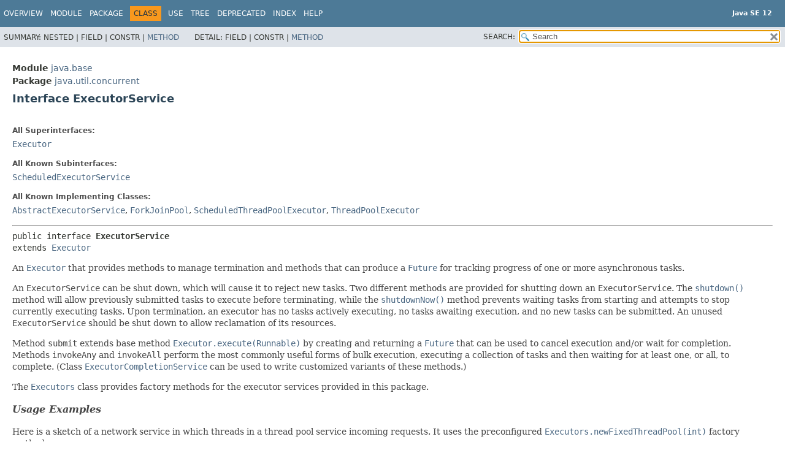

--- FILE ---
content_type: text/html
request_url: https://cr.openjdk.org/~iris/se/12/spec/fr/java-se-12-fr-spec/api/java.base/java/util/concurrent/ExecutorService.html
body_size: 7389
content:
<!DOCTYPE HTML>
<!-- NewPage -->
<html lang="en">
<head>
<!-- Generated by javadoc -->
<title>ExecutorService (Java SE 12 )</title>
<meta http-equiv="Content-Type" content="text/html; charset=UTF-8">
<meta name="keywords" content="java.util.concurrent.ExecutorService interface">
<meta name="keywords" content="shutdown()">
<meta name="keywords" content="shutdownNow()">
<meta name="keywords" content="isShutdown()">
<meta name="keywords" content="isTerminated()">
<meta name="keywords" content="awaitTermination()">
<meta name="keywords" content="submit()">
<meta name="keywords" content="invokeAll()">
<meta name="keywords" content="invokeAny()">
<link rel="stylesheet" type="text/css" href="../../../../stylesheet.css" title="Style">
<link rel="stylesheet" type="text/css" href="../../../../jquery/jquery-ui.css" title="Style">
<script type="text/javascript" src="../../../../script.js"></script>
<script type="text/javascript" src="../../../../jquery/jszip/dist/jszip.min.js"></script>
<script type="text/javascript" src="../../../../jquery/jszip-utils/dist/jszip-utils.min.js"></script>
<!--[if IE]>
<script type="text/javascript" src="../../../../jquery/jszip-utils/dist/jszip-utils-ie.min.js"></script>
<![endif]-->
<script type="text/javascript" src="../../../../jquery/jquery-3.3.1.js"></script>
<script type="text/javascript" src="../../../../jquery/jquery-migrate-3.0.1.js"></script>
<script type="text/javascript" src="../../../../jquery/jquery-ui.js"></script>
</head>
<body>
<script type="text/javascript"><!--
    try {
        if (location.href.indexOf('is-external=true') == -1) {
            parent.document.title="ExecutorService (Java SE 12 )";
        }
    }
    catch(err) {
    }
//-->
var data = {"i0":6,"i1":6,"i2":6,"i3":6,"i4":6,"i5":6,"i6":6,"i7":6,"i8":6,"i9":6,"i10":6,"i11":6};
var tabs = {65535:["t0","All Methods"],2:["t2","Instance Methods"],4:["t3","Abstract Methods"]};
var altColor = "altColor";
var rowColor = "rowColor";
var tableTab = "tableTab";
var activeTableTab = "activeTableTab";
var pathtoroot = "../../../../";
var useModuleDirectories = true;
loadScripts(document, 'script');</script>
<noscript>
<div>JavaScript is disabled on your browser.</div>
</noscript>
<header role="banner">
<nav role="navigation">
<div class="fixedNav">
<!-- ========= START OF TOP NAVBAR ======= -->
<div class="topNav"><a id="navbar.top">
<!--   -->
</a>
<div class="skipNav"><a href="#skip.navbar.top" title="Skip navigation links">Skip navigation links</a></div>
<a id="navbar.top.firstrow">
<!--   -->
</a>
<ul class="navList" title="Navigation">
<li><a href="../../../../index.html">Overview</a></li>
<li><a href="../../../module-summary.html">Module</a></li>
<li><a href="package-summary.html">Package</a></li>
<li class="navBarCell1Rev">Class</li>
<li><a href="class-use/ExecutorService.html">Use</a></li>
<li><a href="package-tree.html">Tree</a></li>
<li><a href="../../../../deprecated-list.html">Deprecated</a></li>
<li><a href="../../../../index-files/index-1.html">Index</a></li>
<li><a href="../../../../help-doc.html">Help</a></li>
</ul>
<div class="aboutLanguage"><div style="margin-top: 14px;"><strong>Java SE 12</strong> </div></div>
</div>
<div class="subNav">
<div>
<ul class="subNavList">
<li>Summary:&nbsp;</li>
<li>Nested&nbsp;|&nbsp;</li>
<li>Field&nbsp;|&nbsp;</li>
<li>Constr&nbsp;|&nbsp;</li>
<li><a href="#method.summary">Method</a></li>
</ul>
<ul class="subNavList">
<li>Detail:&nbsp;</li>
<li>Field&nbsp;|&nbsp;</li>
<li>Constr&nbsp;|&nbsp;</li>
<li><a href="#method.detail">Method</a></li>
</ul>
</div>
<ul class="navListSearch">
<li><label for="search">SEARCH:</label>
<input type="text" id="search" value="search" disabled="disabled">
<input type="reset" id="reset" value="reset" disabled="disabled">
</li>
</ul>
</div>
<a id="skip.navbar.top">
<!--   -->
</a>
<!-- ========= END OF TOP NAVBAR ========= -->
</div>
<div class="navPadding">&nbsp;</div>
<script type="text/javascript"><!--
$('.navPadding').css('padding-top', $('.fixedNav').css("height"));
//-->
</script>
</nav>
</header>
<!-- ======== START OF CLASS DATA ======== -->
<main role="main">
<div class="header">
<div class="subTitle"><span class="moduleLabelInType">Module</span>&nbsp;<a href="../../../module-summary.html">java.base</a></div>
<div class="subTitle"><span class="packageLabelInType">Package</span>&nbsp;<a href="package-summary.html">java.util.concurrent</a></div>
<h2 title="Interface ExecutorService" class="title">Interface ExecutorService</h2>
</div>
<div class="contentContainer">
<div class="description">
<ul class="blockList">
<li class="blockList">
<dl>
<dt>All Superinterfaces:</dt>
<dd><code><a href="Executor.html" title="interface in java.util.concurrent">Executor</a></code></dd>
</dl>
<dl>
<dt>All Known Subinterfaces:</dt>
<dd><code><a href="ScheduledExecutorService.html" title="interface in java.util.concurrent">ScheduledExecutorService</a></code></dd>
</dl>
<dl>
<dt>All Known Implementing Classes:</dt>
<dd><code><a href="AbstractExecutorService.html" title="class in java.util.concurrent">AbstractExecutorService</a></code>, <code><a href="ForkJoinPool.html" title="class in java.util.concurrent">ForkJoinPool</a></code>, <code><a href="ScheduledThreadPoolExecutor.html" title="class in java.util.concurrent">ScheduledThreadPoolExecutor</a></code>, <code><a href="ThreadPoolExecutor.html" title="class in java.util.concurrent">ThreadPoolExecutor</a></code></dd>
</dl>
<hr>
<pre>public interface <span class="typeNameLabel">ExecutorService</span>
extends <a href="Executor.html" title="interface in java.util.concurrent">Executor</a></pre>
<div class="block">An <a href="Executor.html" title="interface in java.util.concurrent"><code>Executor</code></a> that provides methods to manage termination and
 methods that can produce a <a href="Future.html" title="interface in java.util.concurrent"><code>Future</code></a> for tracking progress of
 one or more asynchronous tasks.

 <p>An <code>ExecutorService</code> can be shut down, which will cause
 it to reject new tasks.  Two different methods are provided for
 shutting down an <code>ExecutorService</code>. The <a href="#shutdown()"><code>shutdown()</code></a>
 method will allow previously submitted tasks to execute before
 terminating, while the <a href="#shutdownNow()"><code>shutdownNow()</code></a> method prevents waiting
 tasks from starting and attempts to stop currently executing tasks.
 Upon termination, an executor has no tasks actively executing, no
 tasks awaiting execution, and no new tasks can be submitted.  An
 unused <code>ExecutorService</code> should be shut down to allow
 reclamation of its resources.

 <p>Method <code>submit</code> extends base method <a href="Executor.html#execute(java.lang.Runnable)"><code>Executor.execute(Runnable)</code></a> by creating and returning a <a href="Future.html" title="interface in java.util.concurrent"><code>Future</code></a>
 that can be used to cancel execution and/or wait for completion.
 Methods <code>invokeAny</code> and <code>invokeAll</code> perform the most
 commonly useful forms of bulk execution, executing a collection of
 tasks and then waiting for at least one, or all, to
 complete. (Class <a href="ExecutorCompletionService.html" title="class in java.util.concurrent"><code>ExecutorCompletionService</code></a> can be used to
 write customized variants of these methods.)

 <p>The <a href="Executors.html" title="class in java.util.concurrent"><code>Executors</code></a> class provides factory methods for the
 executor services provided in this package.

 <h3>Usage Examples</h3>

 Here is a sketch of a network service in which threads in a thread
 pool service incoming requests. It uses the preconfigured <a href="Executors.html#newFixedThreadPool(int)"><code>Executors.newFixedThreadPool(int)</code></a> factory method:

 <pre> <code>
 class NetworkService implements Runnable {
   private final ServerSocket serverSocket;
   private final ExecutorService pool;

   public NetworkService(int port, int poolSize)
       throws IOException {
     serverSocket = new ServerSocket(port);
     pool = Executors.newFixedThreadPool(poolSize);
   }

   public void run() { // run the service
     try {
       for (;;) {
         pool.execute(new Handler(serverSocket.accept()));
       }
     } catch (IOException ex) {
       pool.shutdown();
     }
   }
 }

 class Handler implements Runnable {
   private final Socket socket;
   Handler(Socket socket) { this.socket = socket; }
   public void run() {
     // read and service request on socket
   }
 }</code></pre>

 The following method shuts down an <code>ExecutorService</code> in two phases,
 first by calling <code>shutdown</code> to reject incoming tasks, and then
 calling <code>shutdownNow</code>, if necessary, to cancel any lingering tasks:

 <pre> <code>
 void shutdownAndAwaitTermination(ExecutorService pool) {
   pool.shutdown(); // Disable new tasks from being submitted
   try {
     // Wait a while for existing tasks to terminate
     if (!pool.awaitTermination(60, TimeUnit.SECONDS)) {
       pool.shutdownNow(); // Cancel currently executing tasks
       // Wait a while for tasks to respond to being cancelled
       if (!pool.awaitTermination(60, TimeUnit.SECONDS))
           System.err.println("Pool did not terminate");
     }
   } catch (InterruptedException ie) {
     // (Re-)Cancel if current thread also interrupted
     pool.shutdownNow();
     // Preserve interrupt status
     Thread.currentThread().interrupt();
   }
 }</code></pre>

 <p>Memory consistency effects: Actions in a thread prior to the
 submission of a <code>Runnable</code> or <code>Callable</code> task to an
 <code>ExecutorService</code>
 <a href="package-summary.html#MemoryVisibility"><i>happen-before</i></a>
 any actions taken by that task, which in turn <i>happen-before</i> the
 result is retrieved via <code>Future.get()</code>.</div>
<dl>
<dt><span class="simpleTagLabel">Since:</span></dt>
<dd>1.5</dd>
</dl>
</li>
</ul>
</div>
<div class="summary">
<ul class="blockList">
<li class="blockList">
<!-- ========== METHOD SUMMARY =========== -->
<section role="region">
<ul class="blockList">
<li class="blockList"><a id="method.summary">
<!--   -->
</a>
<h3>Method Summary</h3>
<div class="memberSummary">
<div role="tablist" aria-orientation="horizontal"><button role="tab" aria-selected="true" aria-controls="memberSummary_tabpanel" tabindex="0" onkeydown="switchTab(event)" id="t0" class="activeTableTab">All Methods</button><button role="tab" aria-selected="false" aria-controls="memberSummary_tabpanel" tabindex="-1" onkeydown="switchTab(event)" id="t2" class="tableTab" onclick="show(2);">Instance Methods</button><button role="tab" aria-selected="false" aria-controls="memberSummary_tabpanel" tabindex="-1" onkeydown="switchTab(event)" id="t3" class="tableTab" onclick="show(4);">Abstract Methods</button></div>
<div id="memberSummary_tabpanel" role="tabpanel">
<table aria-labelledby="t0">
<tr>
<th class="colFirst" scope="col">Modifier and Type</th>
<th class="colSecond" scope="col">Method</th>
<th class="colLast" scope="col">Description</th>
</tr>
<tbody>
<tr class="altColor" id="i0">
<td class="colFirst"><code>boolean</code></td>
<th class="colSecond" scope="row"><code><span class="memberNameLink"><a href="#awaitTermination(long,java.util.concurrent.TimeUnit)">awaitTermination</a></span>&#8203;(long&nbsp;timeout,
                <a href="TimeUnit.html" title="enum in java.util.concurrent">TimeUnit</a>&nbsp;unit)</code></th>
<td class="colLast">
<div class="block">Blocks until all tasks have completed execution after a shutdown
 request, or the timeout occurs, or the current thread is
 interrupted, whichever happens first.</div>
</td>
</tr>
<tr class="rowColor" id="i1">
<td class="colFirst"><code>&lt;T&gt;&nbsp;<a href="../List.html" title="interface in java.util">List</a>&lt;<a href="Future.html" title="interface in java.util.concurrent">Future</a>&lt;T&gt;&gt;</code></td>
<th class="colSecond" scope="row"><code><span class="memberNameLink"><a href="#invokeAll(java.util.Collection)">invokeAll</a></span>&#8203;(<a href="../Collection.html" title="interface in java.util">Collection</a>&lt;? extends <a href="Callable.html" title="interface in java.util.concurrent">Callable</a>&lt;T&gt;&gt;&nbsp;tasks)</code></th>
<td class="colLast">
<div class="block">Executes the given tasks, returning a list of Futures holding
 their status and results when all complete.</div>
</td>
</tr>
<tr class="altColor" id="i2">
<td class="colFirst"><code>&lt;T&gt;&nbsp;<a href="../List.html" title="interface in java.util">List</a>&lt;<a href="Future.html" title="interface in java.util.concurrent">Future</a>&lt;T&gt;&gt;</code></td>
<th class="colSecond" scope="row"><code><span class="memberNameLink"><a href="#invokeAll(java.util.Collection,long,java.util.concurrent.TimeUnit)">invokeAll</a></span>&#8203;(<a href="../Collection.html" title="interface in java.util">Collection</a>&lt;? extends <a href="Callable.html" title="interface in java.util.concurrent">Callable</a>&lt;T&gt;&gt;&nbsp;tasks,
         long&nbsp;timeout,
         <a href="TimeUnit.html" title="enum in java.util.concurrent">TimeUnit</a>&nbsp;unit)</code></th>
<td class="colLast">
<div class="block">Executes the given tasks, returning a list of Futures holding
 their status and results
 when all complete or the timeout expires, whichever happens first.</div>
</td>
</tr>
<tr class="rowColor" id="i3">
<td class="colFirst"><code>&lt;T&gt;&nbsp;T</code></td>
<th class="colSecond" scope="row"><code><span class="memberNameLink"><a href="#invokeAny(java.util.Collection)">invokeAny</a></span>&#8203;(<a href="../Collection.html" title="interface in java.util">Collection</a>&lt;? extends <a href="Callable.html" title="interface in java.util.concurrent">Callable</a>&lt;T&gt;&gt;&nbsp;tasks)</code></th>
<td class="colLast">
<div class="block">Executes the given tasks, returning the result
 of one that has completed successfully (i.e., without throwing
 an exception), if any do.</div>
</td>
</tr>
<tr class="altColor" id="i4">
<td class="colFirst"><code>&lt;T&gt;&nbsp;T</code></td>
<th class="colSecond" scope="row"><code><span class="memberNameLink"><a href="#invokeAny(java.util.Collection,long,java.util.concurrent.TimeUnit)">invokeAny</a></span>&#8203;(<a href="../Collection.html" title="interface in java.util">Collection</a>&lt;? extends <a href="Callable.html" title="interface in java.util.concurrent">Callable</a>&lt;T&gt;&gt;&nbsp;tasks,
         long&nbsp;timeout,
         <a href="TimeUnit.html" title="enum in java.util.concurrent">TimeUnit</a>&nbsp;unit)</code></th>
<td class="colLast">
<div class="block">Executes the given tasks, returning the result
 of one that has completed successfully (i.e., without throwing
 an exception), if any do before the given timeout elapses.</div>
</td>
</tr>
<tr class="rowColor" id="i5">
<td class="colFirst"><code>boolean</code></td>
<th class="colSecond" scope="row"><code><span class="memberNameLink"><a href="#isShutdown()">isShutdown</a></span>()</code></th>
<td class="colLast">
<div class="block">Returns <code>true</code> if this executor has been shut down.</div>
</td>
</tr>
<tr class="altColor" id="i6">
<td class="colFirst"><code>boolean</code></td>
<th class="colSecond" scope="row"><code><span class="memberNameLink"><a href="#isTerminated()">isTerminated</a></span>()</code></th>
<td class="colLast">
<div class="block">Returns <code>true</code> if all tasks have completed following shut down.</div>
</td>
</tr>
<tr class="rowColor" id="i7">
<td class="colFirst"><code>void</code></td>
<th class="colSecond" scope="row"><code><span class="memberNameLink"><a href="#shutdown()">shutdown</a></span>()</code></th>
<td class="colLast">
<div class="block">Initiates an orderly shutdown in which previously submitted
 tasks are executed, but no new tasks will be accepted.</div>
</td>
</tr>
<tr class="altColor" id="i8">
<td class="colFirst"><code><a href="../List.html" title="interface in java.util">List</a>&lt;<a href="../../lang/Runnable.html" title="interface in java.lang">Runnable</a>&gt;</code></td>
<th class="colSecond" scope="row"><code><span class="memberNameLink"><a href="#shutdownNow()">shutdownNow</a></span>()</code></th>
<td class="colLast">
<div class="block">Attempts to stop all actively executing tasks, halts the
 processing of waiting tasks, and returns a list of the tasks
 that were awaiting execution.</div>
</td>
</tr>
<tr class="rowColor" id="i9">
<td class="colFirst"><code><a href="Future.html" title="interface in java.util.concurrent">Future</a>&lt;?&gt;</code></td>
<th class="colSecond" scope="row"><code><span class="memberNameLink"><a href="#submit(java.lang.Runnable)">submit</a></span>&#8203;(<a href="../../lang/Runnable.html" title="interface in java.lang">Runnable</a>&nbsp;task)</code></th>
<td class="colLast">
<div class="block">Submits a Runnable task for execution and returns a Future
 representing that task.</div>
</td>
</tr>
<tr class="altColor" id="i10">
<td class="colFirst"><code>&lt;T&gt;&nbsp;<a href="Future.html" title="interface in java.util.concurrent">Future</a>&lt;T&gt;</code></td>
<th class="colSecond" scope="row"><code><span class="memberNameLink"><a href="#submit(java.lang.Runnable,T)">submit</a></span>&#8203;(<a href="../../lang/Runnable.html" title="interface in java.lang">Runnable</a>&nbsp;task,
      T&nbsp;result)</code></th>
<td class="colLast">
<div class="block">Submits a Runnable task for execution and returns a Future
 representing that task.</div>
</td>
</tr>
<tr class="rowColor" id="i11">
<td class="colFirst"><code>&lt;T&gt;&nbsp;<a href="Future.html" title="interface in java.util.concurrent">Future</a>&lt;T&gt;</code></td>
<th class="colSecond" scope="row"><code><span class="memberNameLink"><a href="#submit(java.util.concurrent.Callable)">submit</a></span>&#8203;(<a href="Callable.html" title="interface in java.util.concurrent">Callable</a>&lt;T&gt;&nbsp;task)</code></th>
<td class="colLast">
<div class="block">Submits a value-returning task for execution and returns a
 Future representing the pending results of the task.</div>
</td>
</tr>
</tbody>
</table>
</div>
</div>
<ul class="blockList">
<li class="blockList"><a id="methods.inherited.from.class.java.util.concurrent.Executor">
<!--   -->
</a>
<h3>Methods declared in interface&nbsp;java.util.concurrent.<a href="Executor.html" title="interface in java.util.concurrent">Executor</a></h3>
<code><a href="Executor.html#execute(java.lang.Runnable)">execute</a></code></li>
</ul>
</li>
</ul>
</section>
</li>
</ul>
</div>
<div class="details">
<ul class="blockList">
<li class="blockList">
<!-- ============ METHOD DETAIL ========== -->
<section role="region">
<ul class="blockList">
<li class="blockList"><a id="method.detail">
<!--   -->
</a>
<h3>Method Detail</h3>
<a id="shutdown()">
<!--   -->
</a>
<ul class="blockList">
<li class="blockList">
<h4>shutdown</h4>
<pre class="methodSignature">void&nbsp;shutdown()</pre>
<div class="block">Initiates an orderly shutdown in which previously submitted
 tasks are executed, but no new tasks will be accepted.
 Invocation has no additional effect if already shut down.

 <p>This method does not wait for previously submitted tasks to
 complete execution.  Use <a href="#awaitTermination(long,java.util.concurrent.TimeUnit)"><code>awaitTermination</code></a>
 to do that.</div>
<dl>
<dt><span class="throwsLabel">Throws:</span></dt>
<dd><code><a href="../../lang/SecurityException.html" title="class in java.lang">SecurityException</a></code> - if a security manager exists and
         shutting down this ExecutorService may manipulate
         threads that the caller is not permitted to modify
         because it does not hold <a href="../../lang/RuntimePermission.html" title="class in java.lang"><code>RuntimePermission</code></a><code>("modifyThread")</code>,
         or the security manager's <code>checkAccess</code> method
         denies access.</dd>
</dl>
</li>
</ul>
<a id="shutdownNow()">
<!--   -->
</a>
<ul class="blockList">
<li class="blockList">
<h4>shutdownNow</h4>
<pre class="methodSignature"><a href="../List.html" title="interface in java.util">List</a>&lt;<a href="../../lang/Runnable.html" title="interface in java.lang">Runnable</a>&gt;&nbsp;shutdownNow()</pre>
<div class="block">Attempts to stop all actively executing tasks, halts the
 processing of waiting tasks, and returns a list of the tasks
 that were awaiting execution.

 <p>This method does not wait for actively executing tasks to
 terminate.  Use <a href="#awaitTermination(long,java.util.concurrent.TimeUnit)"><code>awaitTermination</code></a> to
 do that.

 <p>There are no guarantees beyond best-effort attempts to stop
 processing actively executing tasks.  For example, typical
 implementations will cancel via <a href="../../lang/Thread.html#interrupt()"><code>Thread.interrupt()</code></a>, so any
 task that fails to respond to interrupts may never terminate.</div>
<dl>
<dt><span class="returnLabel">Returns:</span></dt>
<dd>list of tasks that never commenced execution</dd>
<dt><span class="throwsLabel">Throws:</span></dt>
<dd><code><a href="../../lang/SecurityException.html" title="class in java.lang">SecurityException</a></code> - if a security manager exists and
         shutting down this ExecutorService may manipulate
         threads that the caller is not permitted to modify
         because it does not hold <a href="../../lang/RuntimePermission.html" title="class in java.lang"><code>RuntimePermission</code></a><code>("modifyThread")</code>,
         or the security manager's <code>checkAccess</code> method
         denies access.</dd>
</dl>
</li>
</ul>
<a id="isShutdown()">
<!--   -->
</a>
<ul class="blockList">
<li class="blockList">
<h4>isShutdown</h4>
<pre class="methodSignature">boolean&nbsp;isShutdown()</pre>
<div class="block">Returns <code>true</code> if this executor has been shut down.</div>
<dl>
<dt><span class="returnLabel">Returns:</span></dt>
<dd><code>true</code> if this executor has been shut down</dd>
</dl>
</li>
</ul>
<a id="isTerminated()">
<!--   -->
</a>
<ul class="blockList">
<li class="blockList">
<h4>isTerminated</h4>
<pre class="methodSignature">boolean&nbsp;isTerminated()</pre>
<div class="block">Returns <code>true</code> if all tasks have completed following shut down.
 Note that <code>isTerminated</code> is never <code>true</code> unless
 either <code>shutdown</code> or <code>shutdownNow</code> was called first.</div>
<dl>
<dt><span class="returnLabel">Returns:</span></dt>
<dd><code>true</code> if all tasks have completed following shut down</dd>
</dl>
</li>
</ul>
<a id="awaitTermination(long,java.util.concurrent.TimeUnit)">
<!--   -->
</a>
<ul class="blockList">
<li class="blockList">
<h4>awaitTermination</h4>
<pre class="methodSignature">boolean&nbsp;awaitTermination&#8203;(long&nbsp;timeout,
                         <a href="TimeUnit.html" title="enum in java.util.concurrent">TimeUnit</a>&nbsp;unit)
                  throws <a href="../../lang/InterruptedException.html" title="class in java.lang">InterruptedException</a></pre>
<div class="block">Blocks until all tasks have completed execution after a shutdown
 request, or the timeout occurs, or the current thread is
 interrupted, whichever happens first.</div>
<dl>
<dt><span class="paramLabel">Parameters:</span></dt>
<dd><code>timeout</code> - the maximum time to wait</dd>
<dd><code>unit</code> - the time unit of the timeout argument</dd>
<dt><span class="returnLabel">Returns:</span></dt>
<dd><code>true</code> if this executor terminated and
         <code>false</code> if the timeout elapsed before termination</dd>
<dt><span class="throwsLabel">Throws:</span></dt>
<dd><code><a href="../../lang/InterruptedException.html" title="class in java.lang">InterruptedException</a></code> - if interrupted while waiting</dd>
</dl>
</li>
</ul>
<a id="submit(java.util.concurrent.Callable)">
<!--   -->
</a>
<ul class="blockList">
<li class="blockList">
<h4>submit</h4>
<pre class="methodSignature">&lt;T&gt;&nbsp;<a href="Future.html" title="interface in java.util.concurrent">Future</a>&lt;T&gt;&nbsp;submit&#8203;(<a href="Callable.html" title="interface in java.util.concurrent">Callable</a>&lt;T&gt;&nbsp;task)</pre>
<div class="block">Submits a value-returning task for execution and returns a
 Future representing the pending results of the task. The
 Future's <code>get</code> method will return the task's result upon
 successful completion.

 <p>
 If you would like to immediately block waiting
 for a task, you can use constructions of the form
 <code>result = exec.submit(aCallable).get();</code>

 <p>Note: The <a href="Executors.html" title="class in java.util.concurrent"><code>Executors</code></a> class includes a set of methods
 that can convert some other common closure-like objects,
 for example, <a href="../../security/PrivilegedAction.html" title="interface in java.security"><code>PrivilegedAction</code></a> to
 <a href="Callable.html" title="interface in java.util.concurrent"><code>Callable</code></a> form so they can be submitted.</div>
<dl>
<dt><span class="paramLabel">Type Parameters:</span></dt>
<dd><code>T</code> - the type of the task's result</dd>
<dt><span class="paramLabel">Parameters:</span></dt>
<dd><code>task</code> - the task to submit</dd>
<dt><span class="returnLabel">Returns:</span></dt>
<dd>a Future representing pending completion of the task</dd>
<dt><span class="throwsLabel">Throws:</span></dt>
<dd><code><a href="RejectedExecutionException.html" title="class in java.util.concurrent">RejectedExecutionException</a></code> - if the task cannot be
         scheduled for execution</dd>
<dd><code><a href="../../lang/NullPointerException.html" title="class in java.lang">NullPointerException</a></code> - if the task is null</dd>
</dl>
</li>
</ul>
<a id="submit(java.lang.Runnable,java.lang.Object)">
<!--   -->
</a><a id="submit(java.lang.Runnable,T)">
<!--   -->
</a>
<ul class="blockList">
<li class="blockList">
<h4>submit</h4>
<pre class="methodSignature">&lt;T&gt;&nbsp;<a href="Future.html" title="interface in java.util.concurrent">Future</a>&lt;T&gt;&nbsp;submit&#8203;(<a href="../../lang/Runnable.html" title="interface in java.lang">Runnable</a>&nbsp;task,
                     T&nbsp;result)</pre>
<div class="block">Submits a Runnable task for execution and returns a Future
 representing that task. The Future's <code>get</code> method will
 return the given result upon successful completion.</div>
<dl>
<dt><span class="paramLabel">Type Parameters:</span></dt>
<dd><code>T</code> - the type of the result</dd>
<dt><span class="paramLabel">Parameters:</span></dt>
<dd><code>task</code> - the task to submit</dd>
<dd><code>result</code> - the result to return</dd>
<dt><span class="returnLabel">Returns:</span></dt>
<dd>a Future representing pending completion of the task</dd>
<dt><span class="throwsLabel">Throws:</span></dt>
<dd><code><a href="RejectedExecutionException.html" title="class in java.util.concurrent">RejectedExecutionException</a></code> - if the task cannot be
         scheduled for execution</dd>
<dd><code><a href="../../lang/NullPointerException.html" title="class in java.lang">NullPointerException</a></code> - if the task is null</dd>
</dl>
</li>
</ul>
<a id="submit(java.lang.Runnable)">
<!--   -->
</a>
<ul class="blockList">
<li class="blockList">
<h4>submit</h4>
<pre class="methodSignature"><a href="Future.html" title="interface in java.util.concurrent">Future</a>&lt;?&gt;&nbsp;submit&#8203;(<a href="../../lang/Runnable.html" title="interface in java.lang">Runnable</a>&nbsp;task)</pre>
<div class="block">Submits a Runnable task for execution and returns a Future
 representing that task. The Future's <code>get</code> method will
 return <code>null</code> upon <em>successful</em> completion.</div>
<dl>
<dt><span class="paramLabel">Parameters:</span></dt>
<dd><code>task</code> - the task to submit</dd>
<dt><span class="returnLabel">Returns:</span></dt>
<dd>a Future representing pending completion of the task</dd>
<dt><span class="throwsLabel">Throws:</span></dt>
<dd><code><a href="RejectedExecutionException.html" title="class in java.util.concurrent">RejectedExecutionException</a></code> - if the task cannot be
         scheduled for execution</dd>
<dd><code><a href="../../lang/NullPointerException.html" title="class in java.lang">NullPointerException</a></code> - if the task is null</dd>
</dl>
</li>
</ul>
<a id="invokeAll(java.util.Collection)">
<!--   -->
</a>
<ul class="blockList">
<li class="blockList">
<h4>invokeAll</h4>
<pre class="methodSignature">&lt;T&gt;&nbsp;<a href="../List.html" title="interface in java.util">List</a>&lt;<a href="Future.html" title="interface in java.util.concurrent">Future</a>&lt;T&gt;&gt;&nbsp;invokeAll&#8203;(<a href="../Collection.html" title="interface in java.util">Collection</a>&lt;? extends <a href="Callable.html" title="interface in java.util.concurrent">Callable</a>&lt;T&gt;&gt;&nbsp;tasks)
                       throws <a href="../../lang/InterruptedException.html" title="class in java.lang">InterruptedException</a></pre>
<div class="block">Executes the given tasks, returning a list of Futures holding
 their status and results when all complete.
 <a href="Future.html#isDone()"><code>Future.isDone()</code></a> is <code>true</code> for each
 element of the returned list.
 Note that a <em>completed</em> task could have
 terminated either normally or by throwing an exception.
 The results of this method are undefined if the given
 collection is modified while this operation is in progress.</div>
<dl>
<dt><span class="paramLabel">Type Parameters:</span></dt>
<dd><code>T</code> - the type of the values returned from the tasks</dd>
<dt><span class="paramLabel">Parameters:</span></dt>
<dd><code>tasks</code> - the collection of tasks</dd>
<dt><span class="returnLabel">Returns:</span></dt>
<dd>a list of Futures representing the tasks, in the same
         sequential order as produced by the iterator for the
         given task list, each of which has completed</dd>
<dt><span class="throwsLabel">Throws:</span></dt>
<dd><code><a href="../../lang/InterruptedException.html" title="class in java.lang">InterruptedException</a></code> - if interrupted while waiting, in
         which case unfinished tasks are cancelled</dd>
<dd><code><a href="../../lang/NullPointerException.html" title="class in java.lang">NullPointerException</a></code> - if tasks or any of its elements are <code>null</code></dd>
<dd><code><a href="RejectedExecutionException.html" title="class in java.util.concurrent">RejectedExecutionException</a></code> - if any task cannot be
         scheduled for execution</dd>
</dl>
</li>
</ul>
<a id="invokeAll(java.util.Collection,long,java.util.concurrent.TimeUnit)">
<!--   -->
</a>
<ul class="blockList">
<li class="blockList">
<h4>invokeAll</h4>
<pre class="methodSignature">&lt;T&gt;&nbsp;<a href="../List.html" title="interface in java.util">List</a>&lt;<a href="Future.html" title="interface in java.util.concurrent">Future</a>&lt;T&gt;&gt;&nbsp;invokeAll&#8203;(<a href="../Collection.html" title="interface in java.util">Collection</a>&lt;? extends <a href="Callable.html" title="interface in java.util.concurrent">Callable</a>&lt;T&gt;&gt;&nbsp;tasks,
                              long&nbsp;timeout,
                              <a href="TimeUnit.html" title="enum in java.util.concurrent">TimeUnit</a>&nbsp;unit)
                       throws <a href="../../lang/InterruptedException.html" title="class in java.lang">InterruptedException</a></pre>
<div class="block">Executes the given tasks, returning a list of Futures holding
 their status and results
 when all complete or the timeout expires, whichever happens first.
 <a href="Future.html#isDone()"><code>Future.isDone()</code></a> is <code>true</code> for each
 element of the returned list.
 Upon return, tasks that have not completed are cancelled.
 Note that a <em>completed</em> task could have
 terminated either normally or by throwing an exception.
 The results of this method are undefined if the given
 collection is modified while this operation is in progress.</div>
<dl>
<dt><span class="paramLabel">Type Parameters:</span></dt>
<dd><code>T</code> - the type of the values returned from the tasks</dd>
<dt><span class="paramLabel">Parameters:</span></dt>
<dd><code>tasks</code> - the collection of tasks</dd>
<dd><code>timeout</code> - the maximum time to wait</dd>
<dd><code>unit</code> - the time unit of the timeout argument</dd>
<dt><span class="returnLabel">Returns:</span></dt>
<dd>a list of Futures representing the tasks, in the same
         sequential order as produced by the iterator for the
         given task list. If the operation did not time out,
         each task will have completed. If it did time out, some
         of these tasks will not have completed.</dd>
<dt><span class="throwsLabel">Throws:</span></dt>
<dd><code><a href="../../lang/InterruptedException.html" title="class in java.lang">InterruptedException</a></code> - if interrupted while waiting, in
         which case unfinished tasks are cancelled</dd>
<dd><code><a href="../../lang/NullPointerException.html" title="class in java.lang">NullPointerException</a></code> - if tasks, any of its elements, or
         unit are <code>null</code></dd>
<dd><code><a href="RejectedExecutionException.html" title="class in java.util.concurrent">RejectedExecutionException</a></code> - if any task cannot be scheduled
         for execution</dd>
</dl>
</li>
</ul>
<a id="invokeAny(java.util.Collection)">
<!--   -->
</a>
<ul class="blockList">
<li class="blockList">
<h4>invokeAny</h4>
<pre class="methodSignature">&lt;T&gt;&nbsp;T&nbsp;invokeAny&#8203;(<a href="../Collection.html" title="interface in java.util">Collection</a>&lt;? extends <a href="Callable.html" title="interface in java.util.concurrent">Callable</a>&lt;T&gt;&gt;&nbsp;tasks)
         throws <a href="../../lang/InterruptedException.html" title="class in java.lang">InterruptedException</a>,
                <a href="ExecutionException.html" title="class in java.util.concurrent">ExecutionException</a></pre>
<div class="block">Executes the given tasks, returning the result
 of one that has completed successfully (i.e., without throwing
 an exception), if any do. Upon normal or exceptional return,
 tasks that have not completed are cancelled.
 The results of this method are undefined if the given
 collection is modified while this operation is in progress.</div>
<dl>
<dt><span class="paramLabel">Type Parameters:</span></dt>
<dd><code>T</code> - the type of the values returned from the tasks</dd>
<dt><span class="paramLabel">Parameters:</span></dt>
<dd><code>tasks</code> - the collection of tasks</dd>
<dt><span class="returnLabel">Returns:</span></dt>
<dd>the result returned by one of the tasks</dd>
<dt><span class="throwsLabel">Throws:</span></dt>
<dd><code><a href="../../lang/InterruptedException.html" title="class in java.lang">InterruptedException</a></code> - if interrupted while waiting</dd>
<dd><code><a href="../../lang/NullPointerException.html" title="class in java.lang">NullPointerException</a></code> - if tasks or any element task
         subject to execution is <code>null</code></dd>
<dd><code><a href="../../lang/IllegalArgumentException.html" title="class in java.lang">IllegalArgumentException</a></code> - if tasks is empty</dd>
<dd><code><a href="ExecutionException.html" title="class in java.util.concurrent">ExecutionException</a></code> - if no task successfully completes</dd>
<dd><code><a href="RejectedExecutionException.html" title="class in java.util.concurrent">RejectedExecutionException</a></code> - if tasks cannot be scheduled
         for execution</dd>
</dl>
</li>
</ul>
<a id="invokeAny(java.util.Collection,long,java.util.concurrent.TimeUnit)">
<!--   -->
</a>
<ul class="blockListLast">
<li class="blockList">
<h4>invokeAny</h4>
<pre class="methodSignature">&lt;T&gt;&nbsp;T&nbsp;invokeAny&#8203;(<a href="../Collection.html" title="interface in java.util">Collection</a>&lt;? extends <a href="Callable.html" title="interface in java.util.concurrent">Callable</a>&lt;T&gt;&gt;&nbsp;tasks,
                long&nbsp;timeout,
                <a href="TimeUnit.html" title="enum in java.util.concurrent">TimeUnit</a>&nbsp;unit)
         throws <a href="../../lang/InterruptedException.html" title="class in java.lang">InterruptedException</a>,
                <a href="ExecutionException.html" title="class in java.util.concurrent">ExecutionException</a>,
                <a href="TimeoutException.html" title="class in java.util.concurrent">TimeoutException</a></pre>
<div class="block">Executes the given tasks, returning the result
 of one that has completed successfully (i.e., without throwing
 an exception), if any do before the given timeout elapses.
 Upon normal or exceptional return, tasks that have not
 completed are cancelled.
 The results of this method are undefined if the given
 collection is modified while this operation is in progress.</div>
<dl>
<dt><span class="paramLabel">Type Parameters:</span></dt>
<dd><code>T</code> - the type of the values returned from the tasks</dd>
<dt><span class="paramLabel">Parameters:</span></dt>
<dd><code>tasks</code> - the collection of tasks</dd>
<dd><code>timeout</code> - the maximum time to wait</dd>
<dd><code>unit</code> - the time unit of the timeout argument</dd>
<dt><span class="returnLabel">Returns:</span></dt>
<dd>the result returned by one of the tasks</dd>
<dt><span class="throwsLabel">Throws:</span></dt>
<dd><code><a href="../../lang/InterruptedException.html" title="class in java.lang">InterruptedException</a></code> - if interrupted while waiting</dd>
<dd><code><a href="../../lang/NullPointerException.html" title="class in java.lang">NullPointerException</a></code> - if tasks, or unit, or any element
         task subject to execution is <code>null</code></dd>
<dd><code><a href="TimeoutException.html" title="class in java.util.concurrent">TimeoutException</a></code> - if the given timeout elapses before
         any task successfully completes</dd>
<dd><code><a href="ExecutionException.html" title="class in java.util.concurrent">ExecutionException</a></code> - if no task successfully completes</dd>
<dd><code><a href="RejectedExecutionException.html" title="class in java.util.concurrent">RejectedExecutionException</a></code> - if tasks cannot be scheduled
         for execution</dd>
</dl>
</li>
</ul>
</li>
</ul>
</section>
</li>
</ul>
</div>
</div>
</main>
<!-- ========= END OF CLASS DATA ========= -->
<footer role="contentinfo">
<nav role="navigation">
<!-- ======= START OF BOTTOM NAVBAR ====== -->
<div class="bottomNav"><a id="navbar.bottom">
<!--   -->
</a>
<div class="skipNav"><a href="#skip.navbar.bottom" title="Skip navigation links">Skip navigation links</a></div>
<a id="navbar.bottom.firstrow">
<!--   -->
</a>
<ul class="navList" title="Navigation">
<li><a href="../../../../index.html">Overview</a></li>
<li><a href="../../../module-summary.html">Module</a></li>
<li><a href="package-summary.html">Package</a></li>
<li class="navBarCell1Rev">Class</li>
<li><a href="class-use/ExecutorService.html">Use</a></li>
<li><a href="package-tree.html">Tree</a></li>
<li><a href="../../../../deprecated-list.html">Deprecated</a></li>
<li><a href="../../../../index-files/index-1.html">Index</a></li>
<li><a href="../../../../help-doc.html">Help</a></li>
</ul>
<div class="aboutLanguage"><div style="margin-top: 14px;"><strong>Java SE 12</strong> </div></div>
</div>
<div class="subNav">
<div>
<ul class="subNavList">
<li>Summary:&nbsp;</li>
<li>Nested&nbsp;|&nbsp;</li>
<li>Field&nbsp;|&nbsp;</li>
<li>Constr&nbsp;|&nbsp;</li>
<li><a href="#method.summary">Method</a></li>
</ul>
<ul class="subNavList">
<li>Detail:&nbsp;</li>
<li>Field&nbsp;|&nbsp;</li>
<li>Constr&nbsp;|&nbsp;</li>
<li><a href="#method.detail">Method</a></li>
</ul>
</div>
</div>
<a id="skip.navbar.bottom">
<!--   -->
</a>
<!-- ======== END OF BOTTOM NAVBAR ======= -->
</nav>
<p class="legalCopy"><small><a href="https://bugreport.java.com/bugreport/">Report a bug or suggest an enhancement</a><br> For further API reference and developer documentation see the <a href="https://docs.oracle.com/pls/topic/lookup?ctx=javase12&amp;id=homepage" target="_blank">Java SE Documentation</a>, which contains more detailed, developer-targeted descriptions with conceptual overviews, definitions of terms, workarounds, and working code examples.<br> Java is a trademark or registered trademark of Oracle and/or its affiliates in the US and other countries.<br> <a href="../../../../../legal/copyright.html">Copyright</a> &copy; 1993, 2019, Oracle and/or its affiliates, 500 Oracle Parkway, Redwood Shores, CA 94065 USA.<br>All rights reserved. Use is subject to <a href="https://www.oracle.com/technetwork/java/javase/terms/license/java12speclicense.html">license terms</a> and the <a href="https://www.oracle.com/technetwork/java/redist-137594.html">documentation redistribution policy</a>. <!-- Version 12+32 --></small></p>
</footer>
</body>
</html>
